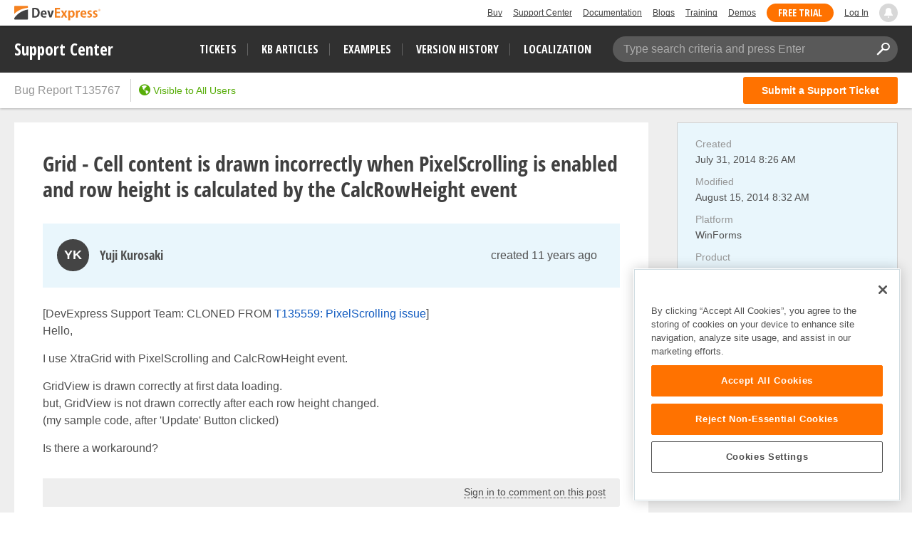

--- FILE ---
content_type: text/html; charset=utf-8
request_url: https://supportcenter.devexpress.com/ticket/details/t135767/grid-cell-content-is-drawn-incorrectly-when-pixelscrolling-is-enabled-and-row-height-is
body_size: 22093
content:


<!DOCTYPE html>
<html lang="en">
<head>
    <meta charset="utf-8" />
    <meta http-equiv="X-UA-Compatible" content="IE=edge">
    <meta name="viewport" content="width=device-width, initial-scale=1">
    
            <meta name="description" content="[DevExpress Support Team: CLONED FROM T135559: PixelScrolling issue] Hello, I use XtraGrid with PixelScrolling and CalcRowHeight event. Grid" />
    <meta property="og:title" content="Grid - Cell content is drawn incorrectly when PixelScrolling is enabled and row height is calculated by the CalcRowHeight event" />
    <meta property="og:type" content="article" />
    <meta property="og:url" content="/ticket/details/t135767/grid-cell-content-is-drawn-incorrectly-when-pixelscrolling-is-enabled-and-row-height-is" />
        <meta property="article:author" content="Yuji Kurosaki" />
        <meta property="article:published_time" content="2014-07-31T08:26:17.2570000Z" />
        <meta property="article:modified_time" content="2014-08-15T08:32:00.0000000Z" />
        <meta property="og:image" content="https://www.devexpress.com/Content/TopBar/Logo.svg" />
    <link rel="canonical" href="https://supportcenter.devexpress.com/ticket/details/t135767/grid-cell-content-is-drawn-incorrectly-when-pixelscrolling-is-enabled-and-row-height-is" />

    
<!-- OneTrust Cookies Consent Notice start for devexpress.com -->
<script defer type="text/javascript" src="https://cdn.cookielaw.org/consent/0ffd8e74-fc74-4bf7-a99c-e5de5d1f50db/OtAutoBlock.js"></script>
<script defer src="https://cdn.cookielaw.org/scripttemplates/otSDKStub.js" type="text/javascript" charset="UTF-8" data-domain-script="0ffd8e74-fc74-4bf7-a99c-e5de5d1f50db"></script>
<script defer type="text/javascript">
function OptanonWrapper() { }
</script>
<!-- OneTrust Cookies Consent Notice end for devexpress.com -->

    <!-- Google Tag Manager -->
    <script defer>
        (function (w, d, s, l, i) {
            w[l] = w[l] || []; w[l].push({
                'gtm.start':
                    new Date().getTime(), event: 'gtm.js'
            }); var f = d.getElementsByTagName(s)[0],
                j = d.createElement(s), dl = l != 'dataLayer' ? '&l=' + l : ''; j.setAttributeNode(d.createAttribute('data-ot-ignore')); j.async = true; j.src =
                    'https://www.googletagmanager.com/gtm.js?id=' + i + dl; f.parentNode.insertBefore(j, f);
        })(window, document, 'script', 'dataLayer', 'GTM-NW3MPLM');</script>
    <!-- End Google Tag Manager -->
    <title>Grid - Cell content is drawn incorrectly when PixelScrolling is enabled and row height is calculated by the CalcRowHeight event | DevExpress Support</title>
    <link id="favicon" rel="shortcut icon" type="image/x-icon" href="https://services.devexpress.com/SharedLayout/Content/Core/favicon.ico">
    <link id="faviconApple" rel="apple-touch-icon" type="image/x-icon" href="https://services.devexpress.com/SharedLayout/Content/Core/favicon-apple.png">
    <link rel="stylesheet" type="text/css" href="/styles/gif-player.css?v=lISDyudfGjZ-jBeBfYkbhC4CTw4d0AAD9Milq2HqEAo" />
<link rel="stylesheet" type="text/css" href="/bundles/styles/icons.css?v=Yi5y7z_6rE8jPugYcuZtRAHpJoRYuIAdl7S0Z1icd_0" />
<link rel="stylesheet" type="text/css" href="/bundles/styles/select2.css?v=qmMMtmPt55N2jMT15vtCm8DG8tRZonKqXRHlt0IAHYE" />
    <link rel="stylesheet" type="text/css" href="/bundles/styles/theme-devexpress-common.css?v=A8whZf2b5qM8yHlAE5apNLRvo0wMWjbNc82Aefbq6Zo" />
        <link rel="stylesheet" type="text/css" href="/bundles/styles/devexpress-custom-layout-styles.css?v=wkzw0YEyhMxA26NfKm8pmjInwH05P6xsSJaM8_sKNQw" />

    
    <link rel="stylesheet" type="text/css" href="/bundles/styles/simplemde.css?v=TsatKNuq3GyQoB7k89PtxX1jwUALFuet8SNqoas1fVg" />
    <link rel="stylesheet" type="text/css" href="/bundles/styles/theme-devexpress-ticket-details.css?v=lw6Ue4NFQ-2K4G2C9FirGIHlewlIfDMMMkPmlN4xzUk" />
    <link rel="stylesheet" type="text/css" href="/bundles/styles/theme-devexpress-lightbox.css?v=Hi4mSpriJtsVqgZ02Hb6Y2VI7CaI6lUuqf0Pk0fKz-c" />
    <link rel="stylesheet" type="text/css" href="/bundles/styles/theme-devexpress-code-highlight.css?v=_7rW1mAzaGMwOQP1iILe_Mi5NTX3oueU-XtwcGCkh6c" />

    <link rel="stylesheet" type="text/css" href="/bundles/styles/attachment-types.css?v=9Qyr-netgn5ezaBmjX0Bw2bsJ-UxgMZnbw8PXXdjB3w" />
    <link rel="stylesheet" type="text/css" href="/styles/hilightjs/vs.min.css?v=w6kCMnFvhY2tI1OnsYR_rb5DG9yFGodJknvFZOkp51E" />

        <link rel="stylesheet" type="text/css" href="/bundles/styles/hotfix-handler.css?v=F-tKAesH9DqDCZjaDWIqP2w6dil7v4pBYqinFPB3lmk" />


    <link href="https://services.devexpress.com/SharedLayout/Content/CoreStylesMVC?v=RyUl5hXoDY379SKueVgtOvuLjD72Al45MHRJ0KU9Mcs1" data-ot-ignore="true" rel="stylesheet"/>

    <script defer src="https://services.devexpress.com/SharedLayout/Scripts/Fonts/FontsBundle?v=n1xoDhFB6ii_78e897VT2jWC97dXRILmvj_Ohz6ucnc1" data-ot-ignore="true"></script>

    <link href="https://services.devexpress.com/SharedLayout/Content/less/layout?v=N4ri5vvlD69UyydRltiL9fMo1BOkgCeeqkwj3xnlv8A1" data-ot-ignore="true" rel="stylesheet"/>

</head>
<body>
    <nav aria-label="Skip to main content">
        <a class="skip-navigation" href="#main-content">Skip to main content</a>
    </nav>
    <!-- Google Tag Manager (noscript) -->
    <noscript>
        <iframe src="https://www.googletagmanager.com/ns.html?id=GTM-NW3MPLM"
                height="0" width="0" style="display:none;visibility:hidden"></iframe>
    </noscript>
    <!-- End Google Tag Manager (noscript) -->
    
        <script defer type="text/javascript">
        var _wsData = {"Settings":{"TrackingEnabled":true},"UserInfo":{"IsLoggedIn":false}};
        </script>
        <header><div class="r-container">
	<a class="Logo Static focus-lite " data-logo-static="true" title="DevExpress" href="https://www.devexpress.com/" id="Header-Logo"></a><div class="ControlContainer">
		<a id="Buy" class="HeadLink focus-lite" href="https://www.devexpress.com/Buy/">Buy</a><a id="SupportCenter" class="HeadLink focus-lite hidden visible-xs" href="https://www.devexpress.com/Support/Center/">Support Center</a><a id="Documentation" class="HeadLink focus-lite hidden visible-xs" href="https://docs.devexpress.com/">Documentation</a><a id="Blogs" class="HeadLink focus-lite hidden visible-xsm" data-notification="NewBlogPosts/Count" href="https://community.devexpress.com/blogs/">Blogs</a><a id="Training" class="HeadLink focus-lite hidden visible-sm" href="https://www.devexpress.com/TrainingCenter/">Training</a><a id="Demos" class="HeadLink focus-lite hidden visible-xsm" href="https://www.devexpress.com/Support/Demos/">Demos</a><a id="FreeTrial" class="HeadLink focus-lite Button Orange hidden visible-sm" href="https://www.devexpress.com/Products/Try/">Free Trial</a><a id="LogIn" class="HeadLink focus-lite" href="https://www.devexpress.com/MyAccount/Login?returnUrl=https://supportcenter.devexpress.com">Log In</a><div id="MyAccount" class="focus-lite" data-myaccount="{&quot;Urls&quot;:{&quot;Login&quot;:&quot;https://www.devexpress.com/MyAccount/Login?returnUrl=https://supportcenter.devexpress.com&quot;,&quot;ManageProfile&quot;:&quot;https://www.devexpress.com/MyAccount/&quot;,&quot;Download&quot;:&quot;https://www.devexpress.com/ClientCenter/DownloadManager/&quot;,&quot;Renew&quot;:&quot;https://www.devexpress.com/Buy/Renew/&quot;,&quot;PurchaseHistory&quot;:&quot;https://www.devexpress.com/ClientCenter/PurchaseHistory.aspx&quot;,&quot;ManageLicenses&quot;:&quot;https://www.devexpress.com/ClientCenter/LicenseManager/&quot;,&quot;Logout&quot;:&quot;https://www.devexpress.com/MyAccount/Logout?returnUrl=https://supportcenter.devexpress.com&quot;}}" style="display:none;">
			<span class="UserIcon"></span>
		</div><div id="NotificationCenter" class="focus-lite">
			<a tabindex="-1" data-notifications-control="bell" aria-label="Notifications" title="Notifications" href="javascript:;"><span class="Bell"></span></a>
		</div>
	</div>
</div></header>
<script defer type="text/javascript">
    window.SearchServiceUrl = 'https://search.devexpress.com/?m=Web&q=';
</script>

    <nav id="MainMenuBar">
        <div class="inner-container">
            <div class="logo">
                <a tabindex="-1" title="DevExpress Support Center" href="https://supportcenter.devexpress.com/ticket/list">Support Center</a>
            </div>
            <button id="Menu-Toggle" class="btn btn-navbar" type="button" aria-label="Navigation Menu Toggle" style="display:none">
                <span class="icon-bar"></span>
                <span class="icon-bar"></span>
                <span class="icon-bar"></span>
            </button>
            <div class="filters">
                <ul class="nav-links">
                    <li><a class="tickets-list search-tracked-link" href="https://supportcenter.devexpress.com/ticket/list">Tickets</a></li>
                    <li><a class="kb-articles-list search-tracked-link" href="https://supportcenter.devexpress.com/ticket/list?preset=kbarticles">KB Articles</a></li>
                    <li><a class="examples-list search-tracked-link" href="https://supportcenter.devexpress.com/ticket/list?preset=examples">Examples</a></li>
                    <li><a class="version-history" href="https://supportcenter.devexpress.com/versionhistory">Version History</a></li>
                    <li><a class="localization" href="https://localization.devexpress.com/">Localization</a></li>
                </ul>
                <div id="main-search" class="search-box" data-bind="css:{'active': searchFocused() || searchActive() || typed() }">
                    <span class="search-placeholder" data-bind="visible: !typed()">Type search criteria and press Enter</span>
                    <input type="text" autocomplete="off" value="" aria-label="Search Textbox" data-bind="hasFocus: searchFocused, textInput: searchString">
                    <button type="button" title="Clear Search" class="icon icon-close clear-button-style" data-bind="click: clearSearch, visible: searchString"></button>
                    <button type="button" title="Apply Search" class="icon icon-search clear-button-style" data-bind="click: applySearch, attr: { 'tabindex': ko.unwrap(searchString) ? 0 : -1 }"></button>

                    <div class="search-popup">
                        <span class="caption">Search in&hellip;</span>
                        <ul>
                            <li class="active">
                                <a id="sc-search-link" class="sc-search-link" href="#" data-bind="click: applySearch">
                                    Support Center only
                                </a>
                            </li>
                            <li>
                                <a id="global-search-link" tabindex="0">
                                    All DevExpress web resources
                                </a>
                            </li>
                        </ul>
                    </div>
                </div>
            </div>
        </div>
    </nav>
    <div id="MainMenuBarPlaceHolder" style="height: auto;"></div>
    <main id="container">
        <section id="sc-content-section">
            <div id="content">
                


<script type="text/html" id="user-avatar-template">
    <span data-bind="attr: { class: avatar.class }, style: { background: avatar.background }">
        <span class="avatar-text" data-bind="text: avatar.text"></span>
        <!--ko if: avatar.badgeUrl && avatar.badgeUrl.length-->
        <span class="avatar-badge" title="This post was created by DevExpress Support">
            <span class="inner" data-bind="style: { 'background-image': avatar.badgeUrl }"></span>
        </span>
        <!--/ko-->
    </span>
</script>

<script type="text/html" id="post-header-template">
    <div
        class="post-header"
        data-bind="css: {'question-header': isSolution==false, 'solution-header': isSolution==true, 'unread': unread, 'can-edit': post.permissions.canEdit()}, id: post.id()">
        <!-- ko ifnot: ko.unwrap(post.owner) -->
        <div class="user-info">
            <div class="avatar">
                <div data-bind="template: { name: 'user-avatar-template', data: { avatar: $root.avatarHelper.getEmptyAvatar(isArticle ? 'ExtraSmall' : 'Small') } }"></div>
            </div>
            <div class="post-author">
                <span data-bind="text: 'Unknown'" class="user-name"></span>
            </div>
        </div>
        <!-- /ko -->
        <!-- ko if: ko.unwrap(post.owner) -->
        <div class="user-info" data-bind="with:{
             isPublicProfile: ko.unwrap(post.owner.isPublicProfile),
             userName: post.owner.publicName,
             profileUrl: $root.getUserProfileUrl(post.owner.friendlyId()),
             avatar: $root.avatarHelper.getAvatar(post.owner.isEmployee(), post.owner.avatar(), post.owner.publicName(), post.owner.id(), isArticle ? 'ExtraSmall' : 'Small') }">
            <div class="avatar">
                <a data-bind="visible: isPublicProfile, href: profileUrl, template: { name: 'user-avatar-template', data: { avatar: avatar } }"></a>
                <span data-bind="visible: !isPublicProfile, template: { name: 'user-avatar-template', data: { avatar: avatar } }"></span>
            </div>
            <div class="post-author">
                <a data-bind="visible: isPublicProfile, href: profileUrl, text: userName" class="user-name"></a>
                <span data-bind="visible: !isPublicProfile, text: userName" class="user-name"></span>
            </div>
        </div>
        <!-- /ko -->
        <div class="pull-right post-actions">
            <!--ko if: !isSolution-->
            <button id="edit-question-btn" class="btn btn-sm btn-default btn-edit edit-action icon icon-pencil"
                    data-bind="click: post.editClick, visible: post.permissions.canEdit()"
                    title="Edit Ticket"></button>
            <!--/ko-->
            <!--ko if: isSolution-->
            <button class="btn btn-sm btn-default btn-edit edit-action icon icon-pencil"
                    data-bind="click: post.switchMode, id: 'edit-post-' + post.id(), visible: post.permissions.canEdit()"
                    title="Edit this post"></button>
            <!--/ko-->
        </div>

        <div class="time-block" data-bind="css: {'full-time-block':post.createdOn() !== post.modifiedOn() && !isArticle}">
            <div>
                <!--ko if: !isArticle-->
                <a class="pull-right" data-bind="moment: post.createdOn, fromNow: true, format: 'lll', textTemplate: 'created {0}', href: post.url(supportCenter.viewModel.friendlyId())"></a>
                <span class="text-muted right-block-text title" data-bind="moment: post.modifiedOn, fromNow: true, liveUpdate: true, format: 'lll', visible:post.createdOn() !== post.modifiedOn() && !isArticle, textTemplate: '(modified {0})'"></span>
                <!--/ko-->
                <!-- ko if: isArticle-->
                <a class="pull-right" data-bind="moment: post.ticketLastModifiedOn(), fromNow: true, liveUpdate: true, format: 'lll', textTemplate: 'last modified {0}', href: post.url(supportCenter.viewModel.friendlyId())"></a>
                <!--/ko-->
            </div>
        </div>
    </div>
</script>

<script type="text/html" id="attachments-block-template">
    <div class="attachments" data-bind="visible: $data.length > 0">
        <span data-bind="foreach: $data">
            <a data-bind="croppedText: fileName, croppingLength: 20, title: fileName, href: getUrl(), css: supportCenter.attachmentTypes.getCSS(fileName)" href="" class="attachment-link" target="_blank"></a>
        </span>
    </div>
</script>

<script type="text/html" id="removing-mode-template">
    <div class="removing-mode" data-bind="css: {'removing-mode-visible': post.errors().length > 0, 'removing-mode-hidden': post.errors().length <= 0}">
<form action="/ticket/deletepost" data-bind="{id : &#x27;remove-post-form-&#x27; &#x2B; post.id() }" method="post">            <input type="hidden" name="postId" data-bind="value: post.id()" />
            <input type="hidden" name="ticketId" value="1d06dcd0-c935-4b24-993d-beaa845922de" />
            <div class="overlay"></div>
            <div class="content-block text-center">
                <ul class="errors-list" data-bind="foreach: post.errors">
                    <li data-bind="html: message"></li>
                </ul>
                <button type="submit" class="btn btn-sm btn-danger"
                        data-bind="click: function(postsCollection, item){ post.remove(collection, post);}, disable: post.removing, text: post.removing() ? 'Removing...' : 'Yes, try again'"></button>
                <button type="button" class="btn btn-sm btn-default" data-bind="click: post.cancelRemoving, disable: post.removing">Cancel</button>
            </div>
<input name="__RequestVerificationToken" type="hidden" value="CfDJ8Fu-JkBNaARNvCbtP7Bacf3OhVdbpE4lC_eEUdqqB6fH8Pq2Fzq_BIT6iWD4ubFh7AEbMbGPuTaCluUNi0Dktg3FP0QtKFkwee7O7JrB6M4fOSc6p72yoGfIUoLZ44Zo4gUYQxHXS3Xl9Evho1F2hpU" /></form>    </div>
    <div class="removing-mode" data-bind="css: {'removing-mode-visible': post.inRemoveMode(), 'removing-mode-hidden': !post.inRemoveMode()}, if: post.inRemoveMode()">
        <div class="overlay"></div>
        <div class="content-block confirm text-center">
            <p data-bind="text: deletingText"></p>
            <button type="button" class="btn btn-sm btn-danger"
                    data-bind="click: function(postsCollection, item){ post.remove(collection, post);}, disable: post.removing, text: post.removing() ? 'Removing...' : 'Yes, delete'"></button>
            <button type="button" class="btn btn-sm btn-default" data-bind="click: post.toggleRemove, disable: post.removing">No</button>
        </div>
    </div>
</script>

<script type="text/html" id="comment-author-template">
    <span class="comment-private label" data-bind="visible: isPrivate">Private</span>
    <span class="comment-author" data-bind="text: ownerPublicName"></span>
</script>

<script type="text/html" id="comment-template">
    <div class="comment-header clearfix" data-bind="with: comment, visible: !comment.editMode(), id: comment.id()">
        <div class="pull-left" data-bind="css: {'can-remove': permissions.canDeleteComment(), 'can-edit': permissions.canEdit()}">
            <!--ko if: owner-->
            <!--ko with: { isPublicProfile: ko.unwrap(owner.isPublicProfile), publicName: owner.publicName,
                profileUrl: $root.getUserProfileUrl(owner.friendlyId()), isPrivatePost: properties.isPrivate(),
                avatar: $root.avatarHelper.getAvatar(owner.isEmployee(), owner.avatar(), owner.publicName(), owner.id(), 'ExtraSmall') }-->
            <div class="avatar">
                <a data-bind="visible: isPublicProfile, href: profileUrl, template: { name: 'user-avatar-template', data: { avatar: avatar } }"></a>
                <span data-bind="visible: !isPublicProfile, template: { name: 'user-avatar-template', data: { avatar: avatar } }"></span>
            </div>
            <a class="author" data-bind="visible: isPublicProfile, href: profileUrl, template: { name: 'comment-author-template', data: { ownerPublicName: publicName, isPrivate: isPrivatePost } }"></a>
            <span class="author" data-bind="visible: !isPublicProfile, template: { name: 'comment-author-template', data: { ownerPublicName: publicName, isPrivate: isPrivatePost } }"></span>
            <!--/ko-->
            <!--/ko -->
            <!--ko ifnot: owner-->
            <div class="avatar">
                <div data-bind="template: { name: 'user-avatar-template', data: { avatar: $root.avatarHelper.getEmptyAvatar('ExtraSmall') } }"></div>
            </div>
            <span class="author" data-bind="template: { name: 'comment-author-template', data:{ ownerPublicName: 'Unknown', isPrivate: properties.isPrivate() } }"></span>
            <!--/ko-->
            <a class="text-muted comment-time-block" data-bind="moment: createdOn, fromNow: true, format: 'lll', href: url(supportCenter.viewModel.friendlyId())"></a>
        </div>
        <div class="pull-right post-actions" data-bind="visible: !inRemoveMode(), with: comment">
            <button class="btn btn-sm btn-default btn-edit edit-action icon icon-pencil" href="#"
                    data-bind="click: switchMode, id: 'edit-post-' + id(), visible: permissions.canEdit()"
                    title="Edit this post">
                Edit
            </button>
            <button class="btn btn-sm btn-default remove-action icon icon-trash" href="#"
                    data-focus-delay="300" data-scroll=".content-block.confirm"
                    data-bind="click: toggleRemove, visible: permissions.canDeleteComment()"
                    title="Delete this post">
                Delete
            </button>
        </div>
    </div>
    <div data-bind="template: { name: 'removing-mode-template', data: {post: comment, collection: commentParent.comments, deletingText: 'Are you sure you want to delete this comment?'}}"></div>
    <div data-bind="lightBoxViewPost: comment.editMode(),visible: !comment.editMode(), attr: {'data-post-id': comment.id}" class="read-mode">
        <div class="post-body" data-bind="html: supportCenter.viewModel.getHtml(comment.description())"></div>
        <div class="post-details" data-bind="visible: comment.attachments().length > 0">
            <div data-bind="template: { name: 'attachments-block-template', data: comment.attachments}"></div>
        </div>
    </div>
    <div class="edit-mode" data-bind="lightBoxEditPost: {
                        editMode: comment.editMode(),
                        description: comment.editModel() ? comment.editModel().description() : '',
                        attachmentsLength: comment.editModel() ? comment.editModel().attachments().filter(function(attach){ return attach.uploadFinish();}).length : 0 }">
        <div data-bind="attr: {'data-post-id': comment.id}, slideVisible: comment.editMode(), slideCallback: comment.slideCallback, if: comment.editModel">
            <div data-bind="template: { name: 'edit-post-template', data: comment.editModel }"></div>
            <div data-bind="template: { name: 'submit-mode-post-template', data: comment.editModel }"></div>
        </div>
    </div>
</script>

<script type="text/html" id="comments-block-template">
    <span class="toggle-comments" data-bind="with:{post: $data, previousLength: orderedComments('previous').length}">
        <a class="action-link" href="#" data-bind="visible: previousLength, click: post.togglePreviousComments">
            <span class="icon icon-arrow-right-alt"></span>
            <span class="action-link-text">
                <span data-bind="text: post.showPreviousComments() ? 'Hide previous comments' : 'Show previous comments'"></span>
                <span>(<span data-bind="text: previousLength"></span>)</span>
            </span>
        </a>
        <span class="text-muted" data-bind="visible: !previousLength && $parent.comments().length > 0">
            <span>Comments</span>
            <span>(<span data-bind="text:  $parent.comments().length"></span>)</span>
        </span>
    </span>
    <div
        class="comments"
        data-bind="css: {'empty': !comments().length}">
        <div class="previous" data-bind="foreach:{data: orderedComments('previous'), as: 'comment'}, slideVisible: showPreviousComments">
            <div class="comment" data-bind="css:{'unread': !comment.viewed(), 'in-edit-mode': editMode()}, hoverSwitcher: {}, template: { name: 'comment-template', data: {comment: comment, commentParent: $parent} }"></div>
        </div>
        <div class="latest" data-bind="foreach:{data: orderedComments('latest'), as: 'comment'}">
            <div class="comment" data-bind="css:{'unread': !comment.viewed(), 'in-edit-mode': editMode()}, hoverSwitcher: {}, template: { name: 'comment-template', data: {comment: comment, commentParent: $parent} }"></div>
        </div>
    </div>
        <div
            class="comment new-post">
            <div data-bind="slideVisible: !newComment.editMode()" class="new-comment-header">
                    <a class="action-link" rel="nofollow" href="/account/login?returnUrl=https%3A%2F%2Fsupportcenter.devexpress.com%2Fticket%2Fdetails%2Ft135767%2Fgrid-cell-content-is-drawn-incorrectly-when-pixelscrolling-is-enabled-and-row-height-is">Sign in to comment on this post</a>
            </div>
            <div data-bind="slideVisible: newComment.editMode(), slideCallback: newComment.slideCallback, if: newComment.editModel, id:'new-post-form-' + id()" class="editable-item" data-post-id="new-comment">
                <div data-bind="lightBoxEditPost: {
                    editMode: newComment.editMode(),
                    description: newComment.editModel() ? newComment.editModel().description() : '',
                    attachmentsLength: newComment.editModel() ? newComment.editModel().attachments().filter(function(attach){ return attach.uploadFinish();}).length : 0}">
                    <div data-bind="template: { name: 'edit-post-template', data: newComment.editModel }" style="margin-top:10px;margin-bottom:10px;"></div>
                    <div data-bind="template: { name: 'submit-mode-post-template', data: newComment.editModel }"></div>
                </div>
            </div>
        </div>
</script>

<script type="text/html" id="solution-template">
    <div class="solution" data-bind="id: 'solution_' + id()">
        <div data-bind="template: { name: 'post-header-template', data: {post: $data, isSolution: true, unread: !$data.viewed(), isArticle: false}}"></div>
        <div data-bind="lightBoxViewPost: editMode(),visible: !editMode(), attr: {'data-post-id': id}" class="read-mode">
            <!--ko if: autoText && autoText() && autoText().length -->
            <div class="auto-answer-text" data-bind="html: supportCenter.viewModel.getHtml(autoText())"></div>
            <!--/ko-->
            <!--ko if: autoText && autoText() && autoText().length && description && description() && description().length -->
            <div class="additional-info-title">Additional information:</div>
            <!--/ko-->
            <div class="post-body" data-bind="html: supportCenter.viewModel.getHtml(description())"></div>
            <div class="post-details" data-bind="visible: attachments().length > 0">
                <div data-bind="template: { name: 'attachments-block-template', data: attachments}"></div>
            </div>
        </div>
        <div class="edit-mode" data-bind="lightBoxEditPost: {
                                             editMode: editMode(),
                                             description: editModel() ? editModel().description() : '',
                                             attachmentsLength: editModel() ? editModel().attachments().filter(function(attach){ return attach.uploadFinish();}).length : 0}">
            <div data-bind="slideVisible: editMode(), slideCallback: slideCallback, if: editModel, attr: {'data-post-id': id}">
                <div data-bind="template: { name: 'edit-post-template', data: editModel }"></div>
                <div data-bind="template: { name: 'submit-mode-post-template', data: editModel }"></div>
            </div>
        </div>
        <div class="vote" data-bind="template: { name: 'vote-post-template', data: { post: $data, voteDescriptionText: 'This answer was helpful' } }"></div>
        <div data-bind="template: { name: 'removing-mode-template', data: {post: $data, collection: $parent.answers, deletingText: 'Are you sure you want to delete this answer?'}}"></div>
            <div class="post-comments" data-bind="template: { name: 'comments-block-template', data: $data}"></div>
    </div>
</script>

<script type="text/html" id="vote-post-template">
<form action="/account/login" method="get"><input id="returnUrl" name="returnUrl" type="hidden" value="https://supportcenter.devexpress.com/ticket/details/t135767/grid-cell-content-is-drawn-incorrectly-when-pixelscrolling-is-enabled-and-row-height-is" />            <button type="submit" class="btn btn-default vote-post-btn">
                <span class="icon icon-thumbs-up"></span>
                <span class="vote-description" data-bind="text: voteDescriptionText"></span>
                <span class="votes" data-bind="text: post.votes().length, visible: post.votes().length"></span>
            </button>
</form></script>

<script type="text/html" id="edit-post-template">
    <form action="/ticket/updateorcreatepost" method="post" enctype="multipart/form-data" data-bind="attr:{id: $root.generateFormId(id, parentOid, postType) }">
        <input name="__RequestVerificationToken" type="hidden" value="CfDJ8Fu-JkBNaARNvCbtP7Bacf3OhVdbpE4lC_eEUdqqB6fH8Pq2Fzq_BIT6iWD4ubFh7AEbMbGPuTaCluUNi0Dktg3FP0QtKFkwee7O7JrB6M4fOSc6p72yoGfIUoLZ44Zo4gUYQxHXS3Xl9Evho1F2hpU" />
        <input type="hidden" name="id" data-bind="value: id" />
        <input type="hidden" name="ticketId" data-bind="value: $root.id" />
        <input type="hidden" name="parentOid" data-bind="value: parentOid" />
        <input type="hidden" name="postType" data-bind="value: postType" />
        <!--ko foreach: attachmentsState-->
        <input type="hidden" data-bind="value: key, attr:{name: 'attachmentsState['+$index()+'].Key'}" />
        <input type="hidden" data-bind="value: value, attr:{name: 'attachmentsState['+$index()+'].Value'}" />
        <!--/ko-->
        <div class="post-editor text-box" data-bind="css: {'has-error': hasElementError('description')}">
            <div class="markdown-editor">
                <div class="drop-area-info">
    <div>You can drag &amp; drop files here</div>
</div>
<div class="code-dropdown">
    <div class="lang" tabindex="0" value="cs">C#</div>
    <div class="lang" tabindex="0" value="vb">Visual Basic</div>
    <div class="lang" tabindex="0" value="razor">Razor</div>
    <div class="lang" tabindex="0" value="aspx">ASPx</div>
    <div class="lang" tabindex="0" value="html">HTML</div>
    <div class="lang" tabindex="0" value="java">Java</div>
    <div class="lang" tabindex="0" value="json">JSON</div>
    <div class="lang" tabindex="0" value="js">JavaScript</div>
    <div class="lang" tabindex="0" value="ts">TypeScript</div>
    <div class="lang" tabindex="0" value="css">CSS</div>
    <div class="lang" tabindex="0" value="xaml">XAML</div>
    <div class="lang" tabindex="0" value="xml">XML</div>
    <div class="lang" tabindex="0" value="sql">SQL</div>
    <div class="lang" tabindex="0" value="delphi">Delphi</div>
    <div class="lang" tabindex="0" value="c">C/C++</div>
    <div class="lang" tabindex="0" value="objectivec">Objective-C</div>
    <div class="lang" tabindex="0" value="vb6">Visual Basic 6</div>
    <div class="lang" tabindex="0" value="callstack">Call Stack</div>
    <div class="lang" tabindex="0" value="plain-text">Plain text</div>
    <hr>
    <div class="remove-code" tabindex="0">Remove code block</div>
</div>

<div class="insert-link-modal">
    <div class="insert-link-body">
        <div class="editor-block">
            <span class="editor-label">Link text</span>
            <input type="text" class="link-text-editor" placeholder="Text" />
        </div>
        <div class="editor-block">
            <span class="editor-label">Link</span>
            <input type="text" class="link-value-editor" placeholder="Paste a link" />
        </div>
    </div>
    <div class="insert-link-footer">
        <button type="button" class="btn btn-primary add-new-link">Insert</button>
        <button type="button" class="btn btn-default discard-link-insert">Cancel</button>
    </div>
</div>

<div class="insert-attachments">
    <span data-bind="foreach: getAttachmentsToInsert">
        <div tabindex="0" data-bind="croppedText: fileName, croppingLength: 39, title: fileName, attr: { 'data-id': itemOid}"></div>
    </span>
    <!--ko if: getAttachmentsToInsert().length-->
    <hr />
    <!--/ko-->
    <div class="add-new" tabindex="0" data-bind="event: {uploadAndInsertImage: uploadAndInsertImage}">Upload image</div>
</div>

<div class="help-modal">
    <div class="help-header">
        <div class="col markdown">Markdown</div>
        <div class="col">Result</div>
    </div>
    <div class="help-item">
        <div class="col markdown">**Bold Font**</div>
        <div class="col"><strong>Bold Font</strong></div>
    </div>
    <div class="help-item">
        <div class="col markdown">*Italic Font*</div>
        <div class="col"><em>Italic Font</em></div>
    </div>
    <div class="help-item">
        <div class="col markdown">[Link](https://)</div>
        <div class="col"><a>Link</a></div>
    </div>
    <div class="help-item">
        <div class="col markdown">![Image](https://)</div>
        <div class="col">Image</div>
    </div>
    <div class="help-item">
        <div class="col markdown">> Blockquote</div>
        <div class="col"><blockquote>Blockquote</blockquote></div>
    </div>
    <div class="help-item">
        <div class="col markdown">- Unordered List</div>
        <div class="col"><ul><li>Unordered List</li></ul></div>
    </div>
    <div class="help-item">
        <div class="col markdown">1. Ordered List</div>
        <div class="col">1. Ordered List</div>
    </div>
    <div class="help-item">
        <div class="col markdown">`Inline Code`</div>
        <div class="col"><code>Inline Code</code></div>
    </div>
    <div class="help-item">
        <div class="col markdown"># Heading 1</div>
        <div class="col"><span class="h1">Heading 1</span></div>
    </div>
    <div class="help-item">
        <div class="col markdown">## Heading 2</div>
        <div class="col"><span class="h2">Heading 2</span></div>
    </div>
    <div class="help-item">
        <div class="col backslash">\ - Escape Markdown formatting</div>
    </div>
</div>

                <textarea id="editor" class="input-block-level wmd-input" name="description"
                    data-val="true" data-val-maxlength="The maximum description length is exceeded. To share large amounts of text, attach a text file to the ticket." data-val-maxlength-max="30000" data-val-required="The Description field is required." 
                    data-bind="simplemde: description, withBtnBar: (postType === 'Note' ? false : undefined), event: {change: changeTextareaEvent, paste: pasteFiles, dropFiles: dropFiles }"></textarea>
                <!--ko with: (getPostAllErrors ? getPostAllErrors() : []).concat(getAttachmentsError()) -->
                <!--ko if: $data.length-->
                <div class="error-validation">
                    <div class="icon icon-warning"></div>
                    <div class="error-popup" data-bind="foreach: $data">
                        <div class="error-message" data-bind="text: message"></div>
                    </div>
                </div>
                <!--/ko-->
                <!--/ko-->
                <div class="post-attachments editor-label attachments" data-bind="css: {'is-empty': attachments().length - 1 + existedAttachments().length === 0}">
                    <input type="hidden" name="AttachmentsCount" data-val-maxfilecount="10" data-val-filecount="Number of files should not exceed 10." data-bind="value: attachments().length - 1 + existedAttachments().length" />
                    <input type="file" style="display: none;" multiple data-bind="event: {change: selectFiles}" class="attachements-add" />
                    <div>
                        <div class="existed-attachments" data-bind="foreach: existedAttachments">
                            <div type="button" class="btn btn-file attachment">
                                <div class="file-item">
                                    <div class="file-name" data-bind="croppedText: fileName, croppingLength: 39, title: fileName, css: supportCenter.attachmentTypes.getCSS(fileName)"></div>
                                    <input
                                        class="form-attachment"
                                        type="hidden"
                                        data-bind="value: itemOid"
                                        
data-val="true" data-val-attachmentsfilesize="The maximum size of the attached file is 30 MB. To reduce a project's size, clear bin, obj, node_modules, .vs and packages folders from the solution and project folders." data-val-attachmentsfilesize-maxbytes="31457280" data-val-attachmentsfilesize-minbytes="0" data-val-minattachmentsfilesize="The attached file must not be empty." 
 />
                                    <button class="remove-attach clear-button-style icon icon-close-alt" data-bind="click: $parent.removeExistedAttachmentClick"></button>
                                </div>
                            </div>
                        </div>
                        <div data-bind="foreach: attachments, attr: {id: 'attach-container-' + postType + '-' + id + '-' + parentOid}" class="new-attachments attachments">
                            <div class="btn btn-file attachment" data-bind="visible: visible, css: {'has-error': error() || $parent.hasElementError('Attachments[' + $index() + ']'), 'upload-finish': uploadFinish}">
                                <div class="upload-label" data-bind="style: { display: opacity() === 0 ? 'none' : 'block', opacity: opacity() }">
                                    <div class="upload-progress" data-bind="style: { width: (upload()*100)+'%'}, css: {'waiting': !upload()}, croppedText: fileName, croppingLength: 39"></div>
                                    <div class="upload-progress-label" data-bind="croppedText: fileName, croppingLength: 39"></div>
                                </div>
                                <input
                                    class="form-attachment"
                                    type="hidden"
                                    data-bind="value: itemOid, attr:{name: 'Attachments[' + $index() + ']', 'data-size': size()}"
                                    
data-val="true" data-val-attachmentsfilesize="The maximum size of the attached file is 30 MB. To reduce a project's size, clear bin, obj, node_modules, .vs and packages folders from the solution and project folders." data-val-attachmentsfilesize-maxbytes="31457280" data-val-attachmentsfilesize-minbytes="0" data-val-minattachmentsfilesize="The attached file must not be empty." 
 />
                                <div class="file-item">
                                    <div class="file-name" data-bind="croppedText: fileName, croppingLength: 39, title: fileName, css: supportCenter.attachmentTypes.getCSS(fileName)"></div>
                                    <button class="remove-attach clear-button-style icon icon-close-alt" data-bind="click: $parent.removeNewAttachmentClick"></button>
                                    <!--ko if: error() || $parent.hasElementError('Attachments[' + $index() + ']')-->
                                    <div class="error-validation">
                                        <div class="icon icon-warning"></div>
                                        <div class="error-popup">
                                            <span class="error-message" data-bind="text: error() || $parent.getElementErrors('Attachments[' + $index() + ']')[0].message"></span>
                                        </div>
                                    </div>
                                    <!--/ko-->
                                </div>
                            </div>
                        </div>
                    </div>
                </div>
            </div>
        </div>
        <div class="post-editor-bottom">
            <div class="pull-right">
                <div data-build="text: getPostAllErrors()[0].message"></div>
                <button
                    type="submit"
                    class="btn btn-primary submit-post"
                    data-bind="click: submitChanges, disable: isDisableSubmit(), text: posting() ? 'Posting...' : (isNewPost ? (postType == 1 ? (isOwnTicket() ? 'Post Your Answer' : 'Post Answer') : 'Post Comment') : 'Submit')"></button>
                <button
                    type="button"
                    class="btn btn-default cancel"
                    data-bind="click: cancelEdit, disable: posting">Cancel</button>
            </div>
        </div>
    </form>
</script>

<script type="text/html" id="submit-mode-post-template">
    <div class="saving-mode" style="display: none" data-bind="visible: postErrors().length > 0 || posting()">
        <div class="overlay"></div>
        <div class="content-block text-center">
            <div data-bind="visible: postErrors().length > 0">
                <div data-bind="if: !isValidated()">
                    <ul class="errors-list" data-bind="foreach: postErrors">
                        <li data-bind="text: message"></li>
                    </ul>
                    <div>
                        <button type="button" class="btn btn-default btn-cancel" data-bind="click: clearErrors">OK</button>
                    </div>
                </div>
                <div data-bind="if: isValidated()">
                    <ul class="errors-list" data-bind="foreach: postErrors">
                        <li data-bind="html: message"></li>
                    </ul>
                    <p>An error occurred while submitting your post.</p>
                    <p>Do you want to try again?</p>
                    <div>
                        <button type="button" class="btn btn-primary btn-try" data-bind="click: submitChanges">Yes, try again</button>
                        <button type="button" class="btn btn-default btn-cancel" data-bind="click: clearErrors">No</button>
                    </div>
                </div>
            </div>
            <div class="posting" data-bind="if: posting() && isValidated()">
                <p>Submitting...</p>
            </div>
        </div>
    </div>
</script>

<div id="action-bar" class="row">
    <div class="inner-container">
        <div class="id-container">
            <div class="ticket-type text-muted">
                <span data-bind="text: entityType.displayName()"></span>
                <span id="friendlyId" data-bind="text: friendlyId"></span>
            </div>
            <div class="states">
                <span class="private" title="Only Visible to You and DevExpress Support" data-bind="visible: properties.private.selectedValue() && supportCenter.model.showVisibilityHints">
                    <span class="icon icon-lock"></span>
                    <span class="text-medium">Only Visible to You and DevExpress Support</span>
                </span>
                <div class="public" title="Visible to All Users" data-bind="visible: !properties.private.selectedValue() && supportCenter.model.showVisibilityHints">
                    <span class="icon icon-earth"></span>
                    <span class="text-medium">Visible to All Users</span>
                </div>
                <span class="private" title="Only Visible to You and DevExpress Support" data-bind="visible: !supportCenter.model.showVisibilityHints">
                    <span class="text-medium">   </span>
                </span>

                    <div class="change-ticket-visibility" data-bind="visible: $root.question.permissions.canEdit()">
                        <div class="message-content">
                            <a class="edit-ticket-link" data-bind="click: $root.question.editClick" href="">Modify</a>
                            <span>support ticket and change its visibility</span>
                        </div>
                    </div>
                <span class="urgent" data-bind="visible: properties.urgent.selectedValue" title="Urgent">
                    <span class="icon icon-attention"></span>
                    <span class="text-medium">Urgent</span>
                </span>
                <span class="duplicated" data-bind="visible: ko.utils.unwrapObservable(originalTicket)" title="This is a duplicate ticket">
                    <span class="icon icon-clone"></span>
                    <span class="text-medium">Duplicate</span>
                </span>
            </div>
        </div>
        <div id="content-actions">
                <button id="ask-question-btn" class="btn btn-primary ask-question-btn pull-left" aria-label="Submit a Support Ticket" data-bind="click: $root.openTicketFormClick">
                    <span class="large-text">Submit a Support Ticket</span>
                    <span class="small-text icon icon-plus">
                        <svg width="20" height="20" viewBox="0 0 20 20" fill="none" xmlns="http://www.w3.org/2000/svg">
<path d="M0 9H20V11H0V9Z" fill="white"/>
<path d="M9 0H11V20H9V0Z" fill="white"/>
</svg>

                    </span>
                </button>
        </div>
    </div>
</div>
<div id="main-content">
    <input name="__RequestVerificationToken" type="hidden" value="CfDJ8Fu-JkBNaARNvCbtP7Bacf3OhVdbpE4lC_eEUdqqB6fH8Pq2Fzq_BIT6iWD4ubFh7AEbMbGPuTaCluUNi0Dktg3FP0QtKFkwee7O7JrB6M4fOSc6p72yoGfIUoLZ44Zo4gUYQxHXS3Xl9Evho1F2hpU" />
    <div class="inner-container no-pager">
        <div id="primary-content" data-bind="css:{'sidebar-hidden-manually': !sidebarVisible(), 'with-footer': postErrors().length}">
            <div class="ticket">
                <div id="original-ticket" class="content-tooltip" data-bind="visible: ko.utils.unwrapObservable(originalTicket), if: ko.utils.unwrapObservable(originalTicket)">
                    <p>We have closed this ticket because another page addresses its subject:</p>
                    <a class="item-description" data-bind="href: $root.getTicketDetailsUrl(originalTicket.friendlyId(), originalTicket.subject())">
                        <span class="ticket-subject" data-bind="text: originalTicket.subject()"></span>
                    </a>
                </div>
                <div class="subject-row">
                    <h1 class="subject " data-bind="text: subject"></h1>
                    <div class="tracking-container">
                    </div>
                </div>
                <div
                    id="question"
                    class="question "
                    data-post-id="question"
                    data-bind="lightBoxViewPost: question.editModel(), with: question">
                        <div data-bind="template: { name: 'post-header-template', data: {post: $data, isSolution: false, namePrefix: 'Question', unread: false, isArticle: false}}"></div>
                    <div data-bind="lightBoxViewPost: editMode(),visible: !editMode(), attr: {'data-post-id': id}" class="read-mode">
                        <div class="post-body" data-bind="html: supportCenter.viewModel.getHtml(description())"></div>
                        <div class="post-details" data-bind="visible: attachments().length">
                            <div data-bind="template: { name: 'attachments-block-template', data: attachments}"></div>
                        </div>
                    </div>
                        <div class="post-comments" data-bind="template: { name: 'comments-block-template', data: $data}"></div>
                </div>
                    <div class="solutions">
                        <div data-bind="if: approvedAnswers().length > 0">
                            <h2 class="subject approved"><span>Answers  approved by DevExpress Support</span></h2>
                            <div id="approvedAnswers" data-bind="template: { name: 'solution-template', foreach: ko.unwrap(approvedAnswers) }"></div>
                        </div>
                        <div data-bind="if: otherAnswers().length > 0">
                            <h2 class="subject"><span data-bind="text: (approvedAnswers().length > 0 ? 'Other ' : '') + 'Answers '"></span></h2>
                            <div id="otherAnswers" data-bind="template: { name: 'solution-template', foreach: ko.unwrap(otherAnswers) }"></div>
                        </div>
                    </div>
            </div>
        </div>
        <div id="sidebar" data-bind="css: {'with-footer': postErrors().length, 'sidebar-hidden-manually': !sidebarVisible() }">
            <div class="tab-control">
                <div class="sidebar-tab-content">
                    <div class="tab-content active" id="details-tab">
                        <div id="overview" class="sidebar-group no-header">
                            <div class="group-content">
                                    <!--ko if: ko.toJS(properties.created) != null-->
                                    <dl data-field="created">
                                        <dt>Created</dt>
                                        <dd id="created-date" class="item-description" data-bind="moment: properties.created, format: 'LLL'"></dd>
                                    </dl>
                                    <!--ko if: properties.created() !== properties.modified()-->
                                    <dl data-field="modified">
                                        <dt>Modified</dt>
                                        <dd id="modified-date" class="item-description" data-bind="moment: properties.modified, format: 'LLL'"></dd>
                                    </dl>
                                    <!--/ko-->
                                    <!--/ko-->
                                <!--ko if: $root.categories().length > 0-->
                                <dl data-field="categories">
                                    <dt>Category:</dt>
                                    <dd class="item-description categories" data-bind="foreach: $root.categories">
                                        <span class="category-link" data-bind="visible: $index() != 0">/</span>
                                        <a href="#" data-bind="text: name, click: filterTicketsByCategory" class="category-link"></a>
                                    </dd>
                                </dl>
                                <!--/ko-->
                                <!--ko foreach: $root.customFields().filter(f => f.isVisibleForCustomers())-->
                                <dl data-bind="attr: { 'data-field': name }">
                                    <dt data-bind="text: displayName()"></dt>
                                    <dd class="item-description" data-bind="foreach: $data.selectedValues, attr:{'data-field-name': name }">
                                        <span data-bind="html: $root.getHtml(ko.unwrap(displayName) || ko.unwrap(value), true), visible: $parent.fieldTemplate() !== 0"></span>
                                    </dd>
                                </dl>
                                <!--/ko-->
                                <!--ko if: $root.tags().length > 0-->
                                <dl data-field="tags">
                                    <dt>Tags:</dt>
                                    <dd class="item-description" data-bind="foreach: $root.tags">
                                        <a href="#" data-bind="text: name, title: description, click: filterTicketsByTag" class="tag-link"></a>
                                    </dd>
                                </dl>
                                <!--/ko-->
                            </div>
                        </div>
                        <div id="related-tickets" class="sidebar-group" data-bind="css: {'visible': ko.unwrap(relatedTickets) && relatedTickets().length > 0}">
                            <div class="group-header">
                                <div class="header-text">Related Tickets</div>
                                <div class="icon icon-caret-down"></div>
                            </div>
                            <div class="group-content" data-bind="foreach: relatedTickets">
                                <a class="item-description" data-bind="href: link">
                                    <span class="ticket-subject" data-bind="text: subject"></span>
                                </a>
                            </div>
                        </div>

                    </div>
                </div>
            </div>
        </div>
        <div id="bottom-panel" class="navbar-fixed-bottom" data-bind="visible: (postErrors().length > 0) , css:{'navbar-error': postErrors().length > 0} ">
            <div class="action-bar">
                <div data-bind="visible: (postErrors().length > 0)">
                    <div class="pull-right actions">
                        <button type="button" class="default-action" data-bind="click: cancelErorrs()">OK</button>
                    </div>
                    <div class="pull-right actions-text">
                        <ul class="errors-list-bottom" data-bind="foreach: postErrors">
                            <li data-bind="html: message"></li>
                        </ul>
                    </div>
                </div>
            </div>
        </div>
        <div id="sidebar-switcher">
            <div class="pointer">
                <div data-bind="title: sidebarVisible() ? 'Hide Sidebar' : 'Show Sidebar'" class="item action-link">
                    <button class="small-text sidebar-visible icon clear-button-style"
                            data-bind="click: toggleSidebar, css: {'icon-close-alt': sidebarVisible(), 'icon-list': !sidebarVisible() }, attr: {'aria-label': sidebarVisible() ? 'Hide Sidebar' : 'Show Sidebar'}"></button>
                </div>
            </div>
        </div>
    </div>
        <div id="disclaimer" style="clear: both;">
            <div class="inner-container">
                <div class="disclaimer">
                    <p><b>Disclaimer</b>: The information provided on DevExpress.com and affiliated web properties (including the DevExpress Support Center) is provided "as is" without warranty of any kind. Developer Express Inc disclaims all warranties, either express or implied, including the warranties of merchantability and fitness for a particular purpose. Please refer to the <a target="_blank" href="https://www.devexpress.com/aboutus/legal.xml">DevExpress.com Website Terms of Use</a> for more information in this regard.</p>
<p><b>Confidential Information</b>: Developer Express Inc does not wish to receive, will not act to procure, nor will it solicit, confidential or proprietary materials and information from you through the DevExpress Support Center or its web properties. Any and all materials or information divulged during chats, email communications, online discussions, Support Center tickets, or made available to Developer Express Inc in any manner will be deemed NOT to be confidential by Developer Express Inc. Please refer to the <a target="_blank" href="https://www.devexpress.com/aboutus/legal.xml">DevExpress.com Website Terms of Use</a> for more information in this regard.</p>

                </div>
            </div>
        </div>
</div>
<div id="modals-row">

</div>

            </div>
            <div id="recent-tickets-dialog" class="modal fade">
    <div class="modal-dialog" style="max-width: none;">
        <div class="modal-content">
            <div class="modal-header">
                <h4 class="modal-title">Recently viewed tickets</h4>
            </div>
            <div class="modal-body">
                <div class="modal-body-row">
                    <div class="recent-tickets">
                        <div class="recent-tickets-content">
                            <div data-bind="if: !recentTicketListIsEmpty()">
                                <div class="filter-search-box" data-bind="css:{'active': searchFocused}">
                                    <span class="search-img icon icon-search" data-bind="css:{'active': searchFocused}"></span>
                                    <input type="text" aria-label="Recent Tickets Search Textbox" data-bind="value: searchTerm, valueUpdate: 'afterkeydown', enterKey: applySearch, hasFocus: searchFocused" placeholder="Type keywords and press Enter" />
                                    <span class="clear-img pointer icon icon-close-bold" data-bind="visible: searchTerm() && searchTerm().length > 0, click: clearSearch"></span>
                                </div>
                            </div>
                            <div class="items" data-bind="visible: !submiting()">
                                <div class="items-container" data-bind="foreach: items, visible: !requestError()">
                                    <div class="item">
                                        <div class="subject-column">
                                            <div class="column-inner">
                                                <div class="friendly-id text-muted" data-bind="text: friendlyId"></div>
                                                <div class="subject">
                                                    <a data-bind="href: $root.getTicketDetailsUrl(friendlyId, subject), text: subject"></a>
                                                </div>
                                            </div>
                                        </div>
                                        <div class="date-column">
                                            <div class="column-inner">
                                                <div class="date" data-bind="moment: viewed, format: 'LL'"></div>
                                                <div class="date-sm" data-bind="moment: viewed, format: 'L'"></div>
                                                <div class="time text-muted" data-bind="moment: viewed, format: 'h:mm A'"></div>
                                            </div>
                                        </div>
                                    </div>
                                </div>
                                <div class="show-more-container loading-mode small-relative" style="display: none" data-bind="visible: ticketsLoading() && !requestError()">
                                    <div class="content-block text-center">
                                        <div class="loader-image"></div>
                                    </div>
                                </div>
                                <div class="empty-list no-viewed-tickets" data-bind="visible: recentTicketListIsEmpty() && !requestError()">
                                    <div>You have yet to view any tickets.</div>
                                </div>
                                <div class="empty-list no-sorted-tickets" data-bind="visible: items().length === 0 && searchTerm().length > 0 && !requestError()">
                                    <div>Your search criteria do not match any tickets.</div>
                                </div>
                                <div class="empty-list" data-bind="visible: requestError()">
                                    <span class="error-message">A server error occurred while processing your request. Please try again at a later time.</span>
                                </div>
                            </div>
                            <div class="loading-mode" style="display: none" data-bind="visible: submiting()">
    <div class="overlay"></div>
    <div class="content-block text-center">
        <div class="loader-image"></div>
    </div>
</div>

                        </div>
                    </div>
                </div>
            </div>
            <div class="modal-footer">
                <button data-dismiss="modal" class="btn btn-default">Close</button>
            </div>
        </div>
    </div>
</div>

            <script>
    var supportCenter = supportCenter || {};
    supportCenter.isUserAuthenticated = false;
</script>


        </section>
    </main>
    <footer><div id="FooterTop"><section><div class="r-container">
	<a title="Footer" class="Footer-Toggle open" data-behavior="Footer-Toggle" href="javascript:;"><span></span></a><div class="Icons">
		<a title="DevExpress Blogs" rel="noopener" aria-label="DevExpress Blogs" href="https://community.devexpress.com/blogs/" target="_blank"><svg version="1.1" xmlns="http://www.w3.org/2000/svg" xmlns:xlink="http://www.w3.org/1999/xlink" x="0px" y="0px" viewBox="0 0 36 36" style="enable-background:new 0 0 36 36;" xml:space="preserve" width="36px" height="36px"><title xmlns="">DevExpress Blogs</title>
<style type="text/css">
	.orange_icon{fill:#FF7200;}
</style>
<path class="orange_icon" d="M14.8,19.6c-1.4,0-2.6,1.2-2.6,2.6s1.2,2.6,2.6,2.6s2.6-1.2,2.6-2.6S16.3,19.6,14.8,19.6z" />
<path class="orange_icon" d="M18,0C8.1,0,0,8.1,0,18c0,9.9,8.1,18,18,18s18-8.1,18-18C36,8.1,27.9,0,18,0z M14.8,28&#xA;	C11.6,28,9,25.4,9,22.2V11.5c0-0.9,0.7-1.6,1.6-1.6c0.9,0,1.6,0.7,1.6,1.6V17c0.8-0.4,1.7-0.6,2.6-0.6c3.2,0,5.8,2.6,5.8,5.8&#xA;	C20.6,25.4,18,28,14.8,28z M22.6,22.2c0-4.3-3.5-7.8-7.8-7.8v-3.2c6.1,0,11,4.9,11,11H22.6z M27.8,22.2C27.8,15,22,9.2,14.8,9.2V6&#xA;	C23.8,6,31,13.2,31,22.2H27.8z" />
</svg></a><div class="separator">

		</div><a title="Facebook" rel="noopener" aria-label="Facebook" href="https://www.facebook.com/DevExpress" target="_blank"><svg version="1.1" xmlns="http://www.w3.org/2000/svg" xmlns:xlink="http://www.w3.org/1999/xlink" x="0px" y="0px" viewBox="0 0 36 36" style="enable-background:new 0 0 36 36;" xml:space="preserve" width="36px" height="36px"><title xmlns="">Facebook</title>
<style type="text/css">
	.facebook_icon{fill:#3D5A98;}
</style>
<path class="facebook_icon" d="M18,0C8.1,0,0,8.1,0,18c0,9.9,8,18,18,18V24.3h-4.3v-5H18v-3.7c0-4.3,2.7-6.6,6.5-6.6&#xA;	c1.8,0,3.4,0.1,3.9,0.2v4.5l-2.7,0c-2.1,0-2.5,1-2.5,2.4v3.2h4.9l-0.6,5h-4.3v10.9C30.6,33,36,26.1,36,18C36,8.1,27.9,0,18,0z" />
</svg></a><a title="Twitter" rel="noopener" aria-label="Twitter" href="https://twitter.com/DevExpress" target="_blank"><svg version="1.1" xmlns="http://www.w3.org/2000/svg" xmlns:xlink="http://www.w3.org/1999/xlink" x="0px" y="0px" viewBox="0 0 36 36" style="enable-background:new 0 0 36 36;" xml:space="preserve" width="36px" height="36px"><title xmlns="">Twitter</title>
<path d="M13,9c4.2,6,8.4,12.1,12.7,18.1c-0.1,0-2.4,0-2.7,0C18.7,21.1,14.5,15,10.3,9C11.2,9,12.1,9,13,9z M36,18&#xA;	c0,9.9-8.1,18-18,18S0,27.9,0,18C0,8.1,8.1,0,18,0S36,8.1,36,18z M28.2,28.4c-2.8-4-5.5-8-8.2-12c2.5-2.9,5-5.9,7.6-8.8&#xA;	c-0.6,0-1.2,0-1.8,0c-0.7,0.8-1.5,1.7-2.2,2.5c-0.7,0.8-1.5,1.7-2.2,2.5c-0.7,0.8-1.5,1.7-2.2,2.5c-1.8-2.6-3.5-5.1-5.2-7.6&#xA;	c-2,0-4,0-6,0c0,0,0,0,0,0c0,0,0,0,0,0c2.6,3.8,5.3,7.7,7.9,11.5c-0.4,0.5-0.9,1-1.3,1.5c-0.4,0.5-0.9,1-1.3,1.5&#xA;	c-0.4,0.5-0.9,1-1.3,1.5c-0.4,0.5-0.9,1-1.3,1.5c-0.4,0.5-0.9,1-1.3,1.5c-0.5,0.6-1.3,1.5-1.3,1.5c0.6,0,1.2,0,1.8,0&#xA;	c2.3-2.7,4.6-5.4,6.9-8.1c1.9,2.7,3.7,5.4,5.5,8.1C24.1,28.4,26.1,28.4,28.2,28.4z" />
</svg></a><a title="YouTube" rel="noopener" aria-label="YouTube" href="https://www.youtube.com/user/DeveloperExpress" target="_blank"><svg version="1.1" xmlns="http://www.w3.org/2000/svg" xmlns:xlink="http://www.w3.org/1999/xlink" x="0px" y="0px" viewBox="0 0 36 36" style="enable-background:new 0 0 36 36;" xml:space="preserve" width="36px" height="36px"><title xmlns="">YouTube</title>
<style type="text/css">
	.youtube_0{fill-rule:evenodd;clip-rule:evenodd;fill:#E2E2E2;}
	.youtube_1{fill-rule:evenodd;clip-rule:evenodd;fill:#444444;}
	.youtube_2{fill-rule:evenodd;clip-rule:evenodd;fill:#D62929;}
	.youtube_3{fill-rule:evenodd;clip-rule:evenodd;fill:#FFFFFF;}
</style>
<circle class="youtube_0" cx="18" cy="18" r="18" />
<path class="youtube_1" d="M15.9,6h-1.4l-0.9,3.5l-1-3.5h-1.4c0.3,0.8,0.6,1.7,0.9,2.5c0.4,1.3,0.7,2.2,0.8,2.8V15h1.4v-3.6L15.9,6z&#xA;	 M19.5,12.8v-2.3c0-0.7-0.1-1.2-0.4-1.6c-0.3-0.5-0.8-0.7-1.4-0.7c-0.6,0-1.1,0.2-1.4,0.7c-0.3,0.3-0.4,0.9-0.4,1.6v2.3&#xA;	c0,0.7,0.1,1.2,0.4,1.6c0.3,0.5,0.8,0.7,1.4,0.7c0.6,0,1.1-0.2,1.4-0.7C19.4,14,19.5,13.5,19.5,12.8z M18.3,13&#xA;	c0,0.6-0.2,0.9-0.6,0.9c-0.4,0-0.6-0.3-0.6-0.9v-2.8c0-0.6,0.2-0.9,0.6-0.9c0.4,0,0.6,0.3,0.6,0.9V13z M24,15V8.3h-1.2v5.1&#xA;	C22.6,13.8,22.3,14,22,14c-0.2,0-0.3-0.1-0.3-0.3c0,0,0-0.2,0-0.5V8.3h-1.2v5.3c0,0.5,0,0.8,0.1,1c0.1,0.3,0.4,0.5,0.8,0.5&#xA;	c0.4,0,0.9-0.3,1.4-0.8V15H24z" />
<path class="youtube_2" d="M28,23.1c0,1.5,0,3.2-0.4,4.7c-0.2,1.1-1.1,1.8-2.2,1.9C23,30,20.5,30,18,30c-2.5,0-5,0-7.5-0.3&#xA;	c-1-0.1-1.9-0.9-2.2-1.9C8,26.3,8,24.6,8,23.1l0,0c0-1.5,0-3.2,0.4-4.7c0.2-1.1,1.1-1.8,2.2-1.9c2.5-0.3,5-0.3,7.5-0.3&#xA;	c2.5,0,5,0,7.5,0.3c1,0.1,1.9,0.9,2.2,1.9C28,19.9,28,21.5,28,23.1L28,23.1z" />
<path class="youtube_3" d="M13.7,19.7v-1.3H9.5v1.3h1.4v7.6h1.3v-7.6H13.7z M16.1,27.4v-0.7c-0.5,0.5-0.9,0.8-1.4,0.8&#xA;	c-0.4,0-0.7-0.2-0.8-0.5c-0.1-0.2-0.1-0.5-0.1-1v-5.2h1.2v4.9c0,0.3,0,0.4,0,0.5c0,0.2,0.1,0.3,0.3,0.3c0.2,0,0.5-0.2,0.8-0.6v-5.1&#xA;	h1.2v6.6H16.1z M20.7,25.5c0,0.6-0.2,0.9-0.5,0.9c-0.2,0-0.4-0.1-0.6-0.3v-4c0.2-0.2,0.4-0.3,0.6-0.3c0.3,0,0.5,0.3,0.5,0.9V25.5z&#xA;	 M21.9,25.4v-2.6c0-0.6,0-1.1-0.1-1.3c-0.2-0.5-0.5-0.7-1-0.7c-0.4,0-0.9,0.2-1.2,0.7v-2.9h-1.2v8.9h1.2v-0.6&#xA;	c0.4,0.5,0.8,0.7,1.2,0.7c0.5,0,0.8-0.3,1-0.7C21.9,26.4,21.9,26,21.9,25.4z M25.3,23.3h-1.2v-0.6c0-0.6,0.2-0.9,0.6-0.9&#xA;	c0.4,0,0.6,0.3,0.6,0.9V23.3z M26.5,25.3v-0.2h-1.2c0,0.5,0,0.7,0,0.8c-0.1,0.3-0.2,0.5-0.5,0.5c-0.4,0-0.6-0.3-0.6-0.9v-1.2h2.4&#xA;	v-1.4c0-0.7-0.1-1.2-0.4-1.6c-0.3-0.5-0.8-0.7-1.4-0.7c-0.6,0-1.1,0.2-1.4,0.7c-0.3,0.3-0.4,0.9-0.4,1.6v2.3c0,0.7,0.1,1.2,0.4,1.6&#xA;	c0.3,0.5,0.8,0.7,1.5,0.7c0.6,0,1.1-0.2,1.5-0.7c0.1-0.2,0.2-0.5,0.3-0.7C26.5,25.9,26.5,25.6,26.5,25.3z" />
</svg></a>
	</div><div class="h-clear">

	</div>
</div></section></div><div id="FooterExpanding"><section data-role="FooterExpandableContent" data-state="expanded" style="display:block;height:auto;"><div class="FooterMain">
	<div class="r-container">
		<div class="Separator">

		</div><div class="grid">
			<div class="col col1">
				<div class="Group">
					About Us
				</div><a href="https://www.devexpress.com/aboutus/">About DevExpress</a><a href="https://www.devexpress.com/aboutus/careers/">Careers at DevExpress</a><a href="https://www.devexpress.com/aboutus/newsreviews/">News</a><a href="https://www.devexpress.com/aboutus/awards/">Our Awards</a><a href="https://www.devexpress.com/aboutus/events/">Events, Meetups and Tradeshows</a><a href="https://www.devexpress.com/aboutus/testimonials/">User Comments and Case Studies</a><a href="https://www.devexpress.com/aboutus/mvp/">MVP Program</a><a href="https://www.devexpress.com/aboutus/#logos">Logos and Artwork</a><div class="Group">
					Frequently Asked Questions
				</div><a href="https://www.devexpress.com/support/eulas/">Product Licensing</a><a href="https://www.devexpress.com/support/order/">Purchasing FAQ</a><a href="https://www.devexpress.com/support/versions.xml">Supported Versions & IDE Prerequisites</a><a href="https://docs.devexpress.com/GeneralInformation/2219/support-services">Support Policies</a><a href="https://www.devexpress.com/support/eulas/hotfix-policy.xml">Maintenance Release FAQ</a>
			</div><div class="col col2">
				<div class="Group">
					Windows Desktop Controls
				</div><a href="https://www.devexpress.com/products/net/controls/winforms/">WinForms</a><a href="https://www.devexpress.com/products/net/controls/wpf/">WPF</a><a href="https://www.devexpress.com/products/vcl/">VCL</a><a href="https://www.devexpress.com/subscriptions/reporting/">Desktop Reporting</a><div class="Group">
					Enterprise & Server Tools
				</div><a href="https://www.devexpress.com/products/net/dashboard/">Business Intelligence Dashboard</a><a href="https://www.devexpress.com/products/net/report-server/">Report & Dashboard Server</a><a href="https://www.devexpress.com/products/net/office-file-api/">Office File API</a><div class="Group">
					Mobile Controls
				</div><a href="https://www.devexpress.com/maui/">.NET MAUI</a><div class="Group">
					Artificial Intelligence
				</div><a href="https://www.devexpress.com/products/ai-powered-extensions/">AI-powered Extensions</a>
			</div><div class="h-clear hidden-sm">

			</div><div class="col col3">
				<div class="Group">
					Web Components
				</div><a href="https://js.devexpress.com">JS / TS - Angular, React, Vue, jQuery</a><a href="https://www.devexpress.com/blazor/">Blazor</a><a href="https://www.devexpress.com/products/net/controls/asp/core.xml">ASP.NET Core</a><a href="https://www.devexpress.com/products/net/controls/asp/">ASP.NET Web Forms</a><a href="https://www.devexpress.com/products/net/controls/asp/mvc/">ASP.NET MVC</a><a href="https://www.devexpress.com/products/net/controls/asp/bootstrap-webforms.xml">Bootstrap Web Forms</a><a href="https://www.devexpress.com/subscriptions/reporting/">Web Reporting</a><div class="Group">
					Frameworks & Productivity
				</div><a href="https://www.devexpress.com/products/net/application_framework/">XAF - Cross-Platform .NET App UI</a><a href="https://www.devexpress.com/products/net/orm/">XPO - ORM Library (FREE)</a><a href="https://www.devexpress.com/products/coderush/">CodeRush for Visual Studio (FREE)</a><a href="https://www.devexpress.com/products/net/application_framework/security-web-api-service.xml">.NET App Security & Web API Service (FREE)</a><div class="Group">
					Testing & QA
				</div><a href="https://www.devexpress.com/products/testcafestudio">TestCafe Studio - Web Testing</a>
			</div><div class="col col4">
				<div class="Group">
					Support & Documentation
				</div><a href="https://supportcenter.devexpress.com/ticket/list">Search the KB</a><a href="https://supportcenter.devexpress.com/ticket/list?preset=mytickets">My Questions</a><a href="https://docs.devexpress.com/">Documentation</a><a href="https://supportcenter.devexpress.com/ticket/list?preset=examples">Code Examples</a><a href="https://www.devexpress.com/support/demos/">Demos & Getting Started</a><a href="https://community.devexpress.com/blogs/">Blogs</a><a href="https://www.devexpress.com/trainingcenter/">Training</a><a href="https://www.devexpress.com/support/versions.xml">Version History</a><a href="https://www.devexpress.com/subscriptions/whats-new/">What's New</a><a href="https://docs.devexpress.com/GeneralInformation/403365/security/security">Security - What You Need to Know</a><a href="https://www.devexpress.com/products/net/accessibility.xml">Accessibility and Section 508 Support</a><a href="https://www.devexpress.com/dotnet-core">.NET 10 Support</a>
			</div><div class="h-clear hidden-sm">

			</div><div class="h-clear">

			</div>
		</div>
	</div>
</div><div class="FooterExtra">
	<div class="r-container">
		<p>DevExpress engineers feature-complete UI Presentation Controls, PDF and Office File APIs, RAD Application Development Frameworks, Reporting &amp; Business Intelligence libraries for Visual Studio, JetBrains Rider (C# / .NET), Web (JS &amp; TS), VCL (Delphi), and Mobile (iOS &amp; Android) development. Whether using WPF, WinForms, Blazor, JavaScript, ASP.NET Core MVC, DevExpress tools help you build and deliver your best in the shortest time possible.</p><p>
        We are here to help. Should you have any questions or need assistance from a member of our team, write to us at <a href="mailto:info@devexpress.com" tabindex="-1">info@devexpress.com</a>.
      </p>
	</div>
</div></section></div><div id="FooterBottom"><section><div class="r-container">
	<div class="Privacy">
		
      Use of this site constitutes acceptance of our <a href="https://www.devexpress.com/aboutus/legal.xml" tabindex="-1">Website Terms of Use</a> and <a href="https://www.devexpress.com/aboutus/privacy-policy.xml" tabindex="-1">Privacy Policy (Updated)</a>.
    
<!-- OneTrust Cookies Settings button start -->
<span id="ot-sdk-btn" class="ot-sdk-show-settings">Cookies Settings</span>
<!-- OneTrust Cookies Settings button end -->

	</div><div class="Copyright">
		Copyright © 1998-2026 Developer Express Inc. All trademarks or registered trademarks are property of their respective owners
	</div>
</div></section></div></footer>
    

<script type="text/javascript">
    var supportCenter = supportCenter || {};
    supportCenter.urlConfiguration = {
        client: "/",
        details: "/ticket/details",
        ticketList: "/ticket/list",
        create: "/ticket/create",
        listData: "/ticket/listdata",
        getAttachment: "/attachment/file",
        getThumbnail: "/attachment/thumbnail",
        getAvatar: "/attachment/getavatar",
        userDetails: "/account/details",
        login: "/account/login",
        logout: "/account/logout",
        loadRecentTickets: "/recenttickets/list",
        ticketExists: "/ticket/ticketexists",
        getTriggerChanges: "/ticket/gettriggerchanges",
        getExternalDatasourceValues: "/externaldatasource/getvalues",
        addAttachment: "/attachment/addattachment",
        getNewTicketModel: "/ticket/newticketmodal",
        rss: "/rss/index",
        savePreset: "/ticket/savepreset",
        requestHotfix: "/externaldatasource/requesthotfix",
        getNonStoredExternalFields: "/ticket/getnonstoredexternalfields"
    }
</script>

    <script type="text/javascript">
    var supportCenter = supportCenter || {};
    supportCenter.resources = {
        cultureInfo: 'iv',
        serverErrorMessage: 'Sorry, a server error occurred. Please try again later.',
        validation: {
            required: 'The {0} field is required.',
            onlyDigits: 'Please enter a valid number.'
        },
        propertyNames: {
            Private: 'Private',
            Urgent: 'Urgent',
        },
        folderTypeNotSupporting: 'You cannot attach folders.',
        errorOccurredText: 'A server error occurred while processing your request. Please try again at a later time.',
        selectPlaceholder: 'Enter or select value from the list',
        selectMultiplePlaceholder: 'Enter or select values from the list',
    };
</script>

    
<script type="text/javascript">
    var cultureInfo = '';
    var supportCenter = supportCenter || {};
    supportCenter.client = null;
    supportCenter.company = {
        faviconId: "88978d30-7fab-42f4-94ae-5df9f89e1938"
    }

    supportCenter.extensions = supportCenter.extensions || {};
</script>
<script defer type="text/javascript" src="/bundles/scripts/jquery.js?v=_SzN--r5MuHePCJp_5oBcHU39pvfMQ8nEnje0WJgmXs" data-ot-ignore></script>
<script defer type="text/javascript" src="/bundles/scripts/jqueryval.js?v=lnTtTHWAJZp8Gg-olx5NNLIMGOp1HzxFgBGJMXSR2gU" data-ot-ignore></script>
<script defer type="text/javascript" src="/bundles/scripts/knockout.js?v=phhaLOFOp37dViKquMV-oLIRFuspAJkS-DWyUjKNcs8" data-ot-ignore></script>
<script defer type="text/javascript" src="/bundles/scripts/lightbox.js?v=mQCwvk-sywmMqmfwwkqZs6CJ7G5PKG30tL3bRnJ-660"></script>
<script defer type="text/javascript" src="/bundles/scripts/gif-player.js?v=bjVYGEhYBTGEIhQrT59Aj-J83uWAM2GJy8TdI0z45zg"></script>
<script defer type="text/javascript" src="/bundles/scripts/moment.js?v=jCBl61g1jN9uFACR6rYdmaYStCHXHpK1rKN6wmHoA9M"></script>
<script defer type="text/javascript" src="/bundles/scripts/markjquery.js?v=hIAVMreVA7t1wmaTfHK5YBDE06vkbso1XgsmHBa0jEQ"></script>
<script defer type="text/javascript" src="/bundles/scripts/bootstrap.js?v=4G7g4V2JRYoke2Fro2zBgUEKbDJBQueMS2hy-HUZNkU"></script>
        <script defer type="text/javascript" src="/bundles/scripts/devexpress-a11y-scripts.js?v=tAFWTyzk-wpAg5TTaWIRnTPr2rOYmf4FmX5b048vivU"></script>
        <script defer type="text/javascript" src="/bundles/scripts/devexpress-custom-layout-scripts.js?v=TQI5BUl3Jd3v-w_jU31i7_cQvfoded3ue3GB-HY4uCk"></script>

    <script defer type="text/javascript" src="/bundles/scripts/common.js?v=ZPgSIuX9U9P3AdXnq5M077yEZ6G2tzv6rHXN2BYGiiA"></script>
<script type="text/javascript">
    document.addEventListener('DOMContentLoaded', function() {
        var $profileDropdown = $('#profile-dropdown');
        var $mainSearch = $('#main-search');
        (function bind(client, common, urlConfiguration, avatarHelper) {
            if($mainSearch.length) {
                var searchViewModel = {};
                searchViewModel.searchString = ko.observable('');
                searchViewModel.search = common.viewModels.searchViewModel(searchViewModel.searchString,
                    function() {
                        if(!searchViewModel.searchString() || searchViewModel.searchString().trim() === '') return;
                        var issueRegex = /^[A-Z]{1,2}\d+$/i;
                        var ticketId = searchViewModel.searchString().trim().match(issueRegex);
                        if(ticketId) {
                            return window.open(urlConfiguration.details + '/' + ticketId, '_blank');
                        }
                        return window.open(common.getUrlWithFilters(urlConfiguration.ticketList, [], '', searchViewModel.searchString()), "_blank");
                    },
                    function() {
                        searchViewModel.searchString('');
                        if(searchViewModel.search && searchViewModel.search.searchFocused) {
                            searchViewModel.search.searchFocused(true);
                        }
                    });
                ko.applyBindings(searchViewModel.search, $mainSearch[0]);
            }
            if($profileDropdown.length && client) {
                var clientViewModel = {};
                clientViewModel.clientAvatar = avatarHelper.getAvatar(client.IsEmployee, client.Avatar, client.PublicName, client.Id, 'profile');
                ko.applyBindings(clientViewModel, $profileDropdown[0])
            }
        }(supportCenter.client, supportCenter.common, supportCenter.urlConfiguration, supportCenter.avatarHelper));
    });
</script>

    <script defer src="https://services.devexpress.com/SharedLayout/Content/scripts/layout-update-user-info?v=PgmkWUWf1ErxqiamF0I8u6QIqwLLQLF3udKH4vT3Yns1" data-ot-ignore="true"></script>

    <script defer src="https://services.devexpress.com/SharedLayout/Content/scripts/layout?v=tQQ7WWdE1CXof1U2jQe3n-vPph0fcDV_zAHL3QraizI1" data-ot-ignore="true"></script>

    <script defer src="https://services.devexpress.com/SharedLayout/Content/scripts/layout-supportcenter?v=I5MymoMHVGRy1Cjv4rsPU0ivYQ9IzNUK1zOmHFyfHsE1" data-ot-ignore="true"></script>

    <script defer src="https://services.devexpress.com/SharedLayout/Content/scripts/auth-sync?v=PfCSE5AKmBpJMltwymJycUPZiV-eXKMDCGXH4oE_tUg1" data-ot-ignore="true"></script>

    <script defer src="https://services.devexpress.com/SharedLayout/Content/scripts/devexpress-roadmap-survey?v=yYkphlLs6fFkoUBqrMPfFkblLoGMNkApui984TiwasY1" data-ot-ignore="true"></script>

    
    <script defer type="text/javascript" src="/bundles/scripts/select2.js?v=w3zTARDSblVem9Kok5M5OyEM1X5h-saUOVLolPq3cJA"></script>
    <script defer type="text/javascript" src="/bundles/scripts/linkify.js?v=siVDReAgI3EOvFIoXVmr9_9GoUdZCWpBgISV3iKKe1c"></script>
    <script defer type="text/javascript" src="/bundles/scripts/category-editor.js?v=wrrsEAJQAAxrFbr8G1SH-VZEz1nAt3B-ClLA9ydKAT0"></script>
    <script defer type="text/javascript" src="/bundles/scripts/ticket-field-wrapper.js?v=-x9yU7woLGKa_P6bL5MaCzsFKRW3pn4FDwEq-Em3JXo"></script>
    <script defer type="text/javascript" src="/bundles/scripts/simplemde.js?v=1GRIlWAVyeJGH7KGZqjggFM5MOuZVseRTgiMo8JWUeM"></script>
    <script defer type="text/javascript" src="/bundles/scripts/jqueryval.js?v=lnTtTHWAJZp8Gg-olx5NNLIMGOp1HzxFgBGJMXSR2gU" data-ot-ignore></script>
    <script defer type="text/javascript" src="/bundles/scripts/highlightjs.js?v=mUKmpPISJr9mu9qhSBe_idnp1-pDa7faXHysJ_R0hCA"></script>
    <script type="text/javascript">
        var supportCenter = supportCenter || {};
        supportCenter.model = {"owner":{"id":"86c20647-02e4-4e85-92b7-1923ca9f2baf","friendlyId":"A682830","publicName":"Yuji Kurosaki","avatar":null,"isEmployee":false,"isDisabled":false,"isPublicProfile":false},"question":{"comments":[],"owner":{"id":"86c20647-02e4-4e85-92b7-1923ca9f2baf","friendlyId":"A682830","publicName":"Yuji Kurosaki","avatar":null,"isEmployee":false,"isDisabled":false,"isPublicProfile":false},"createdOn":"2014-07-31T14:21:23.393Z","modifiedOn":"2014-07-31T14:21:23.393Z","attachments":[],"votes":[],"permissions":{"canEditTicket":false,"canEdit":false,"canViewComment":false,"canDeleteComment":false,"canSetPrivacyForPost":false,"canSendTicketFeedback":false},"autoText":null,"viewed":true,"id":"5bd2d52c-925c-4191-9031-0cc9f689399e","ticketId":"1d06dcd0-c935-4b24-993d-beaa845922de","postType":0,"description":"\\[DevExpress Support Team: CLONED FROM [T135559: PixelScrolling issue](https://supportcenter.devexpress.com/ticket/details/t135559)]  \nHello,  \n  \nI use XtraGrid with PixelScrolling and CalcRowHeight event.  \n  \nGridView is drawn correctly at first data loading.  \nbut, GridView is not drawn correctly after each row height changed.  \n(my sample code, after \u0027Update\u0027 Button clicked)  \n  \nIs there a workaround?","properties":{}},"answers":[{"comments":[],"owner":{"id":"66ca407c-2e49-4079-abc1-a7b3be418668","friendlyId":"A911","publicName":"DevExpress Support Team","avatar":"ce8262b2-138b-4d57-9ff3-ab78fc3a0928","isEmployee":true,"isDisabled":false,"isPublicProfile":false},"createdOn":"2014-08-15T08:32:00.197Z","modifiedOn":"2014-08-15T08:32:00.197Z","attachments":[],"votes":[],"permissions":{"canEditTicket":false,"canEdit":false,"canViewComment":false,"canDeleteComment":false,"canSetPrivacyForPost":false,"canSendTicketFeedback":false},"autoText":"We have fixed the issue described in this ticket and will include the fix in our next maintenance update. To apply this solution before the official update, [request a hotfix](#hotfixes) by clicking the corresponding link for product versions you require.\n\nNote: Hotfixes may be unavailable for beta versions and updates that are about to be released.","viewed":true,"id":"86c97b9a-bc14-4d75-9c0e-63254c1b00b8","ticketId":"1d06dcd0-c935-4b24-993d-beaa845922de","postType":1,"description":"We have turned off PixelScrolling if the CalcRowHeight event is handled because it uses the same mechanism as [RowAutoHeight](https://documentation.devexpress.com/#windowsforms/DevExpressXtraGridViewsGridGridOptionsView_RowAutoHeighttopic), which also disables PixelScrolling if its value is true. The limitation of the RowAutoHeight property is described in the [documentation](https://documentation.devexpress.com/#windowsforms/DevExpressXtraGridViewsGridGridOptionsBehavior_AllowPixelScrollingtopic).  ","properties":{"approvedBySupportAgent":true}}],"categories":[],"tags":[],"properties":{"created":"2014-07-31T08:26:17.257Z","modified":"2014-08-15T08:32:00Z","private":{"hasExternalDataSource":true,"selectedValue":false,"availableValues":[{"group":null,"isDefault":true,"description":null,"displayName":null,"value":"False"}]},"urgent":{"hasExternalDataSource":false,"selectedValue":false,"availableValues":null},"redirectedTo":"","isArchived":true},"modelGenerationTime":"2026-01-19T02:39:07.71Z","tracked":false,"entityType":{"id":2,"displayName":"Bug Report","shortName":"B","entityTypeTemplate":0,"entityTypeVisibility":0,"onlyForAuthorizedCustomers":false,"allowRateDescription":false,"isDefault":false},"originalTicket":null,"isActiveTrigger":true,"customFields":[{"dependentFieldNames":["PlatformedProductId"],"options":[{"group":null,"isDefault":false,"description":null,"displayName":"WinForms","value":"70d6fa95-3f4f-4862-9914-7649ec9d50ec"}],"bindedEntityTypeIds":[1,2,3,4,6,7,8,9,121,11,122,123],"hasExternalDataSource":true,"isRequiredForAgents":false,"isFilterableForAgents":true,"isAvailableInCustomerClient":true,"isVisibleForCustomers":true,"isVisibleForAgents":false,"isEditableForCustomers":false,"isSystem":false,"isRequiredForCustomers":false,"isFilterableForCustomers":false,"isHiddenWhenEmpty":false,"id":14,"displayName":"Platform","name":"CategoryId","selectedValues":[{"group":null,"isDefault":false,"description":null,"displayName":"WinForms","value":"70d6fa95-3f4f-4862-9914-7649ec9d50ec"}],"fieldTemplate":7},{"dependentFieldNames":["PlatformedProductId","CategoryId"],"options":[{"group":null,"isDefault":false,"description":null,"displayName":"XtraGrid Suite","value":"a0256f31-a938-4360-bdf4-284e4b6ebce3"}],"bindedEntityTypeIds":[1,2,3,4,6,7,8,9,121,11,122,123],"hasExternalDataSource":true,"isRequiredForAgents":false,"isFilterableForAgents":true,"isAvailableInCustomerClient":true,"isVisibleForCustomers":true,"isVisibleForAgents":false,"isEditableForCustomers":false,"isSystem":false,"isRequiredForCustomers":false,"isFilterableForCustomers":false,"isHiddenWhenEmpty":false,"id":15,"displayName":"Product","name":"ProductId","selectedValues":[{"group":null,"isDefault":false,"description":null,"displayName":"XtraGrid Suite","value":"a0256f31-a938-4360-bdf4-284e4b6ebce3"}],"fieldTemplate":7},{"dependentFieldNames":["CategoryId","ProductId","PlatformedProductId","SpecificId"],"options":[{"group":null,"isDefault":false,"description":null,"displayName":"13.1.5","value":"13.1.5"}],"bindedEntityTypeIds":[1,2,3,4,6,8,7,11,123],"hasExternalDataSource":true,"isRequiredForAgents":false,"isFilterableForAgents":true,"isAvailableInCustomerClient":true,"isVisibleForCustomers":true,"isVisibleForAgents":true,"isEditableForCustomers":true,"isSystem":false,"isRequiredForCustomers":false,"isFilterableForCustomers":false,"isHiddenWhenEmpty":false,"id":16,"displayName":"Build","name":"BuildId","selectedValues":[{"group":null,"isDefault":false,"description":null,"displayName":"13.1.5","value":"13.1.5"}],"fieldTemplate":3},{"dependentFieldNames":["CategoryId","ProductId","PlatformedProductId"],"options":[{"group":null,"isDefault":false,"description":null,"displayName":"14.1.7","value":"14.1.7"}],"bindedEntityTypeIds":[2,3,8,123],"hasExternalDataSource":true,"isRequiredForAgents":false,"isFilterableForAgents":true,"isAvailableInCustomerClient":true,"isVisibleForCustomers":true,"isVisibleForAgents":true,"isEditableForCustomers":false,"isSystem":false,"isRequiredForCustomers":false,"isFilterableForCustomers":false,"isHiddenWhenEmpty":false,"id":22,"displayName":"Fixed / Implemented In","name":"FixedInBuild","selectedValues":[{"group":null,"isDefault":false,"description":null,"displayName":"14.1.7","value":"14.1.7"}],"fieldTemplate":3},{"dependentFieldNames":["PlatformedProductId"],"options":[{"group":null,"isDefault":false,"description":null,"displayName":"Microsoft Visual Studio 2012","value":"c5eee54e-db73-45f4-b54d-b8e9c255f68f"}],"bindedEntityTypeIds":[1,2,3,4],"hasExternalDataSource":true,"isRequiredForAgents":false,"isFilterableForAgents":true,"isAvailableInCustomerClient":true,"isVisibleForCustomers":true,"isVisibleForAgents":true,"isEditableForCustomers":true,"isSystem":false,"isRequiredForCustomers":false,"isFilterableForCustomers":false,"isHiddenWhenEmpty":false,"id":18,"displayName":"IDE","name":"IDE","selectedValues":[{"group":null,"isDefault":false,"description":null,"displayName":"Microsoft Visual Studio 2012","value":"c5eee54e-db73-45f4-b54d-b8e9c255f68f"}],"fieldTemplate":1},{"dependentFieldNames":[],"options":[{"group":null,"isDefault":false,"description":null,"displayName":"","value":"True"}],"bindedEntityTypeIds":[2,123],"hasExternalDataSource":false,"isRequiredForAgents":false,"isFilterableForAgents":true,"isAvailableInCustomerClient":true,"isVisibleForCustomers":true,"isVisibleForAgents":true,"isEditableForCustomers":false,"isSystem":false,"isRequiredForCustomers":false,"isFilterableForCustomers":false,"isHiddenWhenEmpty":false,"id":25,"displayName":"Reproduced","name":"Reproduced","selectedValues":[{"group":null,"isDefault":false,"description":null,"displayName":"","value":"True"}],"fieldTemplate":0}],"feedback":null,"feedbackComplex":null,"isArchived":true,"noIndex":false,"showVisibilityHints":true,"id":"1d06dcd0-c935-4b24-993d-beaa845922de","friendlyId":"T135767","subject":"Grid - Cell content is drawn incorrectly when PixelScrolling is enabled and row height is calculated by the CalcRowHeight event"};
        supportCenter.constants = {
            postTypeMap: {"0":"TicketDescription","1":"Answer","2":"Comment","3":"Note"},
            uploadMaxSize: 31457280
        };
        supportCenter.viewModel = {};
        supportCenter.errorsText = {
            unauthorized: "You are not authorized to perform this action. Please <a href='/account/login' target='_blank'>log in</a> to proceed.",
            defaultServerError: "An error occurred while submitting changes."
        };
        supportCenter.text = {
            editTicketBeforeUnloadWarning: "You have unsaved changes. Are you sure you want to leave this page?"
        };
    </script>
    <script defer type="text/javascript" src="/bundles/scripts/new-ticket-wrapper.js?v=uLGrpoDUi2JqbQZut_4jPCGOaCoXkLHqVBSH9dyN4-s"></script>
    <script defer type="text/javascript" src="/bundles/scripts/ticket-details.js?v=FSW2jLc8seBg58NdUaotcVWbQG22kAQlzUMQ886TBOU"></script>
    <script defer type="text/javascript" src="/bundles/scripts/attachment-extender.js?v=C8LyeQaK0oUSUn_vIUnprnCX6pGOSrvCJk1oI0gzgUE"></script>

        <script defer type="text/javascript" src="/bundles/scripts/doc-links-processor.js?v=MGaAmiS5P7kJNCaF061BUkHnE5mr43JL7oleNq6qSIE"></script>
        <script defer type="text/javascript" src="/bundles/scripts/examples-side-panel.js?v=mhqNDNZz1Imb_urrZjPjuEU68KanJrD1uCWTYjsor9Y"></script>
        <script defer type="text/javascript" src="/bundles/scripts/hotfix-handler.js?v=vt6fs3Xeuiro58j2x_bviKkUoGdJZYjnjJ_VhB7Avz4"></script>
        <script defer type="text/javascript" src="/bundles/scripts/devexpress-custom-details-scripts.js?v=tpBCI5TEfGexLzOl_RwGMlP4nOR6U5K7xe0ONIxb5j0"></script>

    <script defer type="text/javascript" src="/bundles/scripts/related-tickets.js?v=0WAgwLUUS-Ios_iH2IG--hcLbMDStp1dEcfeikhrC4I"></script>

    <script defer src="https://services.devexpress.com/SharedLayout/Content/scripts/matomo-analytics?v=OJnGBADYg8mc3Y-kmHUodx7Vy0JcFt8eOVABST1YsOg1" data-ot-ignore="true"></script>

    <script defer src="https://www.devexpress.com/api/dxvisitor"></script>

<script defer src="https://services.devexpress.com/SharedLayout/Scripts/Shared?v=Ka5NOjUYTzBhL26JGoibCTj-4lfo7hhASfrYVwItnAc1" data-ot-ignore="true"></script>

    <script defer src="https://services.devexpress.com/SharedLayout/Scripts/SharedInit?v=t17k5cBhcUWcfNazL0Lllk8N0Jp2k2K5IcJnR1uV_ow1" data-ot-ignore="true"></script>

<script defer src="https://services.devexpress.com/SharedLayout/Scripts/SiteNotifications/SiteNotificationsScriptsBundle?v=jRPH1rl5oUVjvKveiGXlNU2CcKNRv4EvuWgvguAA7l41" data-ot-ignore="true"></script>

<script defer src="https://static.cloudflareinsights.com/beacon.min.js/vcd15cbe7772f49c399c6a5babf22c1241717689176015" integrity="sha512-ZpsOmlRQV6y907TI0dKBHq9Md29nnaEIPlkf84rnaERnq6zvWvPUqr2ft8M1aS28oN72PdrCzSjY4U6VaAw1EQ==" data-cf-beacon='{"version":"2024.11.0","token":"e002800a02f74f34a6bcea8ff41b981f","server_timing":{"name":{"cfCacheStatus":true,"cfEdge":true,"cfExtPri":true,"cfL4":true,"cfOrigin":true,"cfSpeedBrain":true},"location_startswith":null}}' crossorigin="anonymous"></script>
<script>(function(){function c(){var b=a.contentDocument||a.contentWindow.document;if(b){var d=b.createElement('script');d.innerHTML="window.__CF$cv$params={r:'9c02f5bdeda334ad',t:'MTc2ODc5MDM0OA=='};var a=document.createElement('script');a.src='/cdn-cgi/challenge-platform/scripts/jsd/main.js';document.getElementsByTagName('head')[0].appendChild(a);";b.getElementsByTagName('head')[0].appendChild(d)}}if(document.body){var a=document.createElement('iframe');a.height=1;a.width=1;a.style.position='absolute';a.style.top=0;a.style.left=0;a.style.border='none';a.style.visibility='hidden';document.body.appendChild(a);if('loading'!==document.readyState)c();else if(window.addEventListener)document.addEventListener('DOMContentLoaded',c);else{var e=document.onreadystatechange||function(){};document.onreadystatechange=function(b){e(b);'loading'!==document.readyState&&(document.onreadystatechange=e,c())}}}})();</script></body>
</html>


--- FILE ---
content_type: text/javascript; charset=utf-8
request_url: https://services.devexpress.com/SharedLayout/Content/scripts/layout-update-user-info?v=PgmkWUWf1ErxqiamF0I8u6QIqwLLQLF3udKH4vT3Yns1
body_size: 1161
content:
var sharedLayout=sharedLayout||{};sharedLayout.updateProfileModule=function(){function u(n){var t=n.find(".modal-dialog"),r=t.outerWidth(),i=t.outerHeight(),u=(r<window.innerWidth?r:window.innerWidth)/2,e=(i<window.innerHeight?i:window.innerHeight)/2;t.css("margin","-"+e+"px 0 0 -"+u+"px");f(n,i)}function f(n,t){var r=n.find(".modal-dialog"),i=n.find(".modal-backdrop");if(!(r.length<1)&&!(i.length<1)){var f=Math.max(t,r.outerHeight(),r[0].scrollHeight),e=s(r[0]),u=f+e;u>window.innerHeight?i.height(u>i.height()?n[0].scrollHeight:u):u<=i.height()&&i.height(window.innerHeight)}}function s(n){var t=0;do t+=n.offsetTop||0,n=n.offsetParent;while(n);return t}function h(n){var t=$(n),e=function(){u(t)},o=function(){return f(t),!1};t.on("show.bs.modal",function(){$(this).fadeIn("fast",function(){$(this).addClass("in");i.hasClass(r)||i.addClass(r);u(t,!0);$(window).bind("resize",e);$(".modal-dialog").bind("elementResize",o)})});t.on("hide.bs.modal",function(n){n.preventDefault();$(this).fadeOut("fast",function(){$(this).removeClass("in");i.attr("style","");$(window).unbind("resize",e);$(".modal-dialog").unbind("elementResize",o)})})}var n="#new-question-modal",t="confrim-profile-alert",r="modal-open",i=$("body"),e='<div class="confirm-alert confirm-alert-danger" id="'+t+'"><a href="#" class="action-link">Please Verify Your Support Center Settings.<\/a><\/div>',o='<div class="confirm-alert confirm-alert-success"><span>Your DevExpress Support Center profile settings have been updated.<\/span><\/div>';return{init:function(i){function c(){var r=$(n).find(".site-col-right"),i;r.find("#"+t).length||(i=$(e),r.append(i),i.find("a").click(function(){v()}))}function l(){f.modal("hide")}function v(){h(f);f.modal("show");$("#update-user-info-form").submit(function(n){if(n.preventDefault(),r.publicName.valueHasMutated(),!r.publicNameError()){var t=$(this);r.loading(!0);$.ajax({type:"POST",url:"https://services.devexpress.com/SharedLayout/api/devexpress/updateprofile/",xhrFields:{withCredentials:!0},crossDomain:!0,data:t.serialize(),success:function(n){r.loading(!1);n?a():r.publicNameError("The new public name is invalid. Public names cannot contain obscene words and the following symbols: <>")},error:function(){r.loading(!1);a()}})}})}function y(){var t=$(n).find(".site-col-right");t.find(".confirm-alert").remove()}function a(){var i=$(n).find(".site-col-right"),r;i.find("#"+t).remove();r=$(o);i.append(r);l();u.submitChanges=s}function p(){if(u){if(u.isPropertiesLoaded())c();else var n=u.isPropertiesLoaded.subscribe(function(t){t&&(c(),n.dispose())});u.submitChanges=function(){var n=$("#"+t);n.hasClass("shake")||(n.addClass("shake"),timeout=setTimeout(function(){$("#"+t).removeClass("shake")},821))}}}var f=$("#update-user-info-modal"),u,s,r=ko.mapping.fromJSON(i);r.confirmed=ko.observable(!1);r.isPublicNameFocused=ko.observable(!1);r.publicNameError=ko.observable("");r.publicName.subscribe(function(n){n?/^customer\d+$/i.test(n)?(r.publicNameError("This Public Name cannot be used"),r.isPublicNameFocused(!0)):n.length>50?(r.publicNameError("Public Name cannot exceed 50 characters"),r.isPublicNameFocused(!0)):r.publicNameError(""):(r.publicNameError("Public Name is required"),r.isPublicNameFocused(!0))});r.loading=ko.observable(!1);r.close=function(){l()};ko.applyBindings(r,f[0]);$(n).on("show.bs.modal",function(){!r.confirmed()&&supportCenter.client&&supportCenter.newTicketViewModel&&(u=supportCenter.newTicketViewModel,s||(s=u.submitChanges),p())});$(n).on("hide.bs.modal",function(){r.confirmed()&&u&&(u.submitChanges=s);y()})}}}()